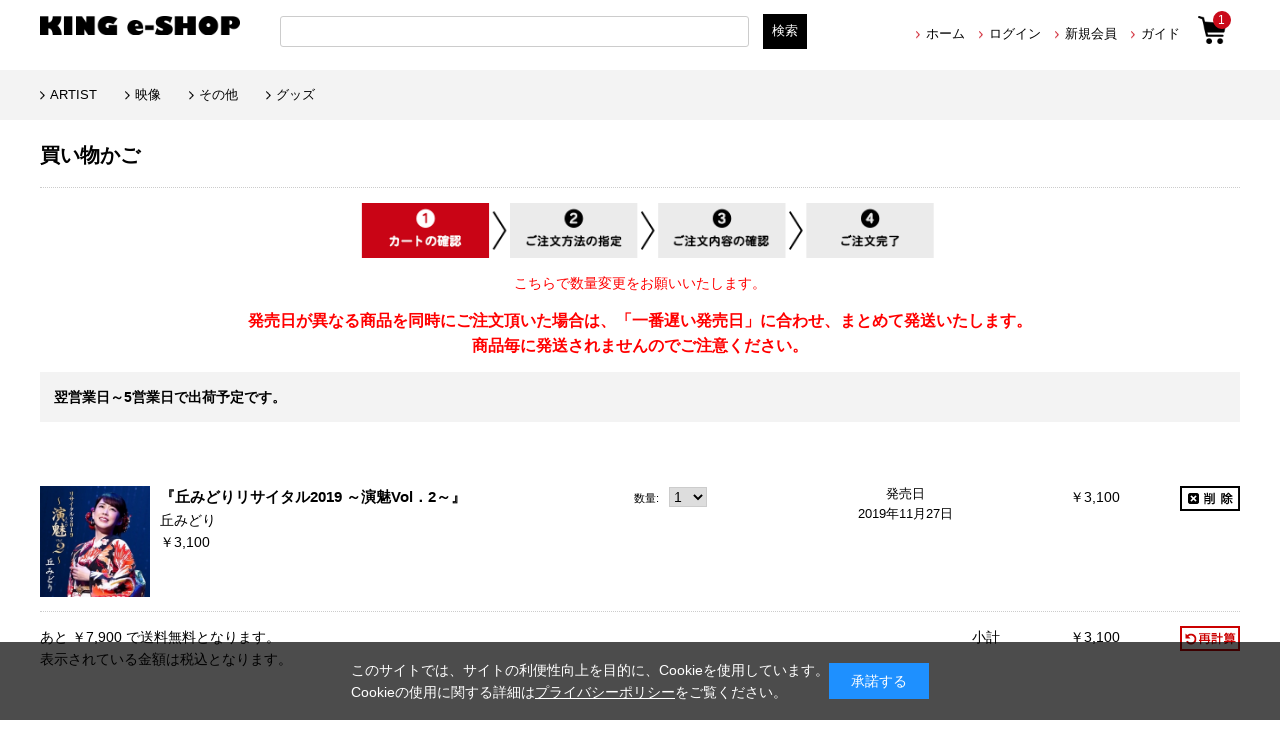

--- FILE ---
content_type: text/html; charset=shift_jis
request_url: https://kingeshop.jp/shop/cart/cart.aspx?goods=KICX-1109
body_size: 8864
content:
<!DOCTYPE html>
<html lang="ja">
<head>
<meta http-equiv="Content-Type" content="text/html; charset=Shift_JIS">
<title>KING e-SHOP &gt; 買い物かご</title>

<meta name="description" content="キングレコードの公式オンラインショップのページです。">
<meta name="keywords" content="音楽CD,音楽DVD,映像,通信販売,ECサイトももいろクローバーZ,ヒプノシスマイク">

	<meta http-equiv="content-style-type" content="text/css">
<meta name="viewport" content="width=device-width, initial-scale=1.0,minimum-scale=1.0, maximum-scale=1.0,user-scalable=no">
<meta property="og:title" content="KING e-SHOP">
<meta property="og:site_name" content="KING e-SHOP">
<meta property="og:type" content="website">
<meta property="og:url" content="https://kingeshop.jp/">
<meta property="og:image" content="https://kingeshop.jp/img/usr/og-image.jpg">
<meta property="og:image:width" content="1200">
<meta property="og:image:height" content="630">
<meta property="og:description" content="キングレコードの公式オンラインショップです。">

<meta name="twitter:site" content="@KINGeSHOP_info">
<meta name="twitter:image" content="https://kingeshop.jp/img/usr/og-image.jpg">
<meta name="twitter:card" content="summary_large_image">
<meta name="google-site-verification" content="JNlHrXvn-lDxmK5KcA6DiAX0KXOGJvd-fBulEu61X0U" />

<link rel="stylesheet" type="text/css" href="/css/style.css" media="all">
<link rel="stylesheet" type="text/css" href="/css/core.css">
<link rel="stylesheet" type="text/css" href="/css/skin.css">
<link rel="stylesheet" type="text/css" href="/css/cookie_policy.css" />
<meta http-equiv="content-script-type" content="text/javascript">

<script type="text/javascript">
<!--
var addEvent = document.addEventListener?
function( node, type, handler ){ node.addEventListener( type, handler, false ); }:
function( node, type, handler ){ node.attachEvent( 'on' + type, function( evt ){ handler.call( node, evt );});};

addEvent( window, "load", function(){
addEvent( document.getElementById("noRightClick"), "contextmenu", function(evt){
if ( evt.preventDefault ){ evt.preventDefault(); }
else{ evt.returnValue = false; }
});
});
//-->
</script>

<link rel="SHORTCUT ICON" href="/favicon.ico">
<link rel="stylesheet" href="https://ajax.googleapis.com/ajax/libs/jqueryui/1.12.1/themes/ui-lightness/jquery-ui.min.css">
<script language="JavaScript" type="text/javascript" src="/js/jquery-1.7.2.min.js"></script>
<script src="https://ajax.googleapis.com/ajax/libs/jqueryui/1.12.1/jquery-ui.min.js"></script>

<!--追加-->
<script src="//ajax.googleapis.com/ajax/libs/jquery/3.4.1/jquery.min.js"></script>
<link rel="stylesheet" type="text/css" href="//code.ionicframework.com/ionicons/2.0.1/css/ionicons.min.css">
<link rel="stylesheet" type="text/css" href="/css/renewal/drawer.min.css">
<link rel="stylesheet" type="text/css" href="/js/renewal/slick/slick.css">
<link rel="stylesheet" type="text/css" href="/css/renewal/common.css?20210726">
<link rel="stylesheet" type="text/css" href="/css/renewal/subpage.css?20210601">
<link rel="stylesheet" type="text/css" href="/css/ranking.css">
<link rel="stylesheet" type="text/css" href="/css/renewal/subpage_custom.css">
<script language="JavaScript" type="text/javascript" src="/js/common.js"></script>



<script type="text/javascript" src="/js/jquery-ui.js"></script>
<script type="text/javascript" src="/js/goods_ajax_cart.js"></script>

<script>
  (function(i,s,o,g,r,a,m){i['GoogleAnalyticsObject']=r;i[r]=i[r]||function(){
  (i[r].q=i[r].q||[]).push(arguments)},i[r].l=1*new Date();a=s.createElement(o),
  m=s.getElementsByTagName(o)[0];a.async=1;a.src=g;m.parentNode.insertBefore(a,m)
  })(window,document,'script','//www.google-analytics.com/analytics.js','ga');

  ga('create', 'UA-31829630-1', 'auto');
  ga('require', 'displayfeatures');
  ga('require', 'linkid', 'linkid.js');
  ga('send', 'pageview');

</script>

</head>
<body >

<!-- Global site tag (gtag.js) - Google Analytics -->
<script async src="https://www.googletagmanager.com/gtag/js?id=G-EL7YC6X05Y"></script>
<script>
  const trackingcode = "G-EL7YC6X05Y";
  window.dataLayer = window.dataLayer || [];
  function gtag(){dataLayer.push(arguments);}
  gtag('js', new Date());
  gtag('config', trackingcode, { user_id: null });
</script>

<script src="https://ajax.googleapis.com/ajax/libs/jquery/3.0.0/jquery.min.js"></script>
<script>
  var $ga4jq = jQuery.noConflict(true);
</script>
<div class="wrapper_">
  
  
	<div id="header">
	<script type="text/javascript" src="/js/renewal/main_hamburger.js"></script>
	<nav class="menunavi_hamburger" role="navigation">
		<div class="gnav__wrap">
				<div class = "gnav__top">
					<a class = "menu_hamburger close_top">×</a>
                                        <p class="gnav__menu__item menu_top">メニュー</p>
				</div>
			<div class="gnav__menu">
                      <form name="search_form" action="https://search.kingeshop.jp/" method="GET" onsubmit="return mysearch_ec(this);">
                           <input type="hidden" name="ie" value="s">
                           <input type="hidden" name="temp" value="ec">
                           <div class="search_container">
                             <input name="kw" type="text" class="keyword_" id="keyword" value="" placeholder="検索">
                              <input type="image" src="/img/renewal/search.png" id="ser-btm" name="image" value="検索" tabindex="1">
                           </div>
                      </form>
				<div class="gnav__menu__item square_menu">
					<div class="gnav__menu__item square_line">
						<div class="gnav__menu__item square_box"><a href="/shop/customer/menu.aspx"><span><img src = "/img/renewal/login.png"><p class = "menu_name">ログイン</p></a></span></div>
						<div class="gnav__menu__item square_box"><a href="/shop/customer/agree.aspx"><span><img src = "/img/renewal/member.png"><p class = "menu_name">新規会員</p></a></span></div>
					</div>
					<div class="gnav__menu__item square_line">
						<div class="gnav__menu__item square_box clear"><a href="/shop/info/guide_index.aspx"><span><img src = "/img/renewal/guide.png"><p class = "menu_name">ご利用ガイド</p></a></span></div>
						<div class="gnav__menu__item square_box"><a href="/shop/contact/contact.aspx"><span><img src = "/img/renewal/mail.png"><p class = "menu_name">お問い合わせ</p></a></span></div>
					</div>        
				</div>
				<div class="gnav__menu__item narrow_box"><a href="/shop/r/r05/">アーティスト</a></div>
				<div class="gnav__menu__item narrow_box"><a href="/shop/r/rgoods/">グッズ</a></div>
				<div class="gnav__menu__item narrow_box"><a href="/shop/e/e10000053/">ランキング</a></div>
				<div class="gnav__menu__item sns_icon_line"><a href="https://twitter.com/KINGeSHOP_info?ref_src=twsrc%5Etfw%7Ctwcamp%5Eembeddedtimeline%7Ctwterm%5Eprofile%3AKINGeSHOP_info%7Ctwgr%5EeyJ0ZndfZXhwZXJpbWVudHNfY29va2llX2V4cGlyYXRpb24iOnsiYnVja2V0IjoxMjA5NjAwLCJ2ZXJzaW9uIjpudWxsfSwidGZ3X2hvcml6b25fdHdlZXRfZW1iZWRfOTU1NSI6eyJidWNrZXQiOiJodGUiLCJ2ZXJzaW9uIjpudWxsfX0%3D&amp;ref_url=https%3A%2F%2Fkingeshop.jp%2Fshop%2Fdefault.aspx" class="twitter_icon gnav__menu__item"><img src="/img/renewal/twitter.png"></a></div>
				<div class="gnav__menu__item close"><a class = "menu_hamburger">CLOSE</a></div>
   			 </div>
		</div>
	</nav>
	<div id="head-logo">
		<h1 id="sitelogo"><a href="/shop/"><img src="/img/renewal/logo.png" alt="King Record EC SHOP"></a></h1>
	</div>
	<div id="right-head">
		<div id="top-pvt-info">
			<div id="above-info">
				<div id="welcomeMessage">
					<p>
						<span></span>
					</p>
				</div>
			</div>
		</div>
		<ul id="globalnav">
			<li id="gnav_home"><a href="/shop/">ホーム</a></li>
			<li id="gnav_mypage"><a href="/shop/customer/menu.aspx">ログイン</a></li>
			<li id="gnav_contact"><a href="/shop/customer/agree.aspx">新規会員</a></li>
			<li id="gnav_quickorder"><a href="https://kingeshop.jp/shop/info/guide_index.aspx">ガイド</a></li>
		</ul>
	</div>
	<div id="sp_head">
		<a class="menu_hamburger right_menu">
			<span class="menu__line menu__line--top"></span>
			<span class="menu__line menu__line--center"></span>
			<span class="menu__line menu__line--bottom"></span>
		</a>
	</div>
	<div class="cartbtn"><a href="javascript:void(0)"><span class="num" id="cartbtn_cnt">1</span></a></div>
	<!--検索-->
	<div id="sidebox_search">
<form name="search_form" action="https://search.kingeshop.jp/" method="GET" onsubmit="return mysearch_ec(this);" class="form_inner">
    <input type="text" name="kw" value="" class="iSearchAssist">
    <input type="hidden" name="ie" value="s">
    <input type="hidden" name="temp" value="ec">
    <input type="submit" value="検索" class="Searchbutton">
</form>
	</div>
</div>  

<!--<center>
<span style="font-size: 16px;"><a href="/shop/pages/info-mente.aspx"><font color="000000">■<u>システムメンテナンスのお知らせ</font></a></u></span>
</center>-->

<!--<center>
<span style="font-size: 16px;"><a href="/shop/pages/info-delivery2.aspx"><font color="000000">■<u>物量増加に伴う配送遅延について</font></a></u></span>
</center>-->

<!--<center>
<span style="font-size: 16px;"><a href="/shop/pages/info_1219.aspx"><font color="000000">■<u>年末年始休業のお知らせ</font></a></u></span>
</center>-->

<!--<center>
<span style="font-size: 13px;"><a href="https://kingeshop.jp/shop/pages/info-2.aspx"><font color="000000">【重要】@icloud.comのご利用について </font></a></span>
</center>-->


<div id="info-cart-top">
		<div id="jscart_replace_" class="headcart">
		</div>
	<script type="text/javascript" src="/js/goods_cartlist.js"></script>
</div>

<nav class="menunavi" role="navigation">
    <ul>
		<li><a href="/shop/customer/menu.aspx">ログイン</a></li>
		<li><a href="/shop/info/guide11.aspx">Q&A</a></li>
                     <li><a href="/shop/r/r05/">ARTIST</a></li>
                     <!--<li><a href="/shop/r/r10/">J-ポップ/J-ロック</a></li>-->
		<!--<li><a href="/shop/r/r20/">演歌/歌謡/邦楽</a></li>-->
		<!--<li><a href="/shop/r/r7050/">アニメ</a></li>-->
		<!--<li><a href="/shop/r/r7041/">声優</a></li>-->
		<!--<li><a href="/shop/r/r30/">ロック/ポップス</a></li>-->
		<!--<li><a href="/shop/r/r40/">ジャズ/フュージョン</a></li>-->
		<!--<li><a href="/shop/r/r50/">クラシック</a></li>-->
		<!--<li><a href="/shop/r/r60/">キッズ</a></li>-->
		<li><a href="/shop/r/r80/">映像</a></li>
		<li><a href="/shop/r/r70/">その他</a></li>
		<li><a href="/shop/r/rgoods/">グッズ</a></li>
		
		<li><a href="/shop/">トップに戻る</a></li>

    </ul>
</nav>
  
	
	<!-- Rendering BodyContents Start -->
	
<div class="cartlist_ col1_">
<h1 class="common_headline1_">買い物かご</h1>
<div class="order_flow_">
<img src="/img/sys/order_step1.png" alt="STEP1 買い物かご">
</div>
<div class="order_flow_"><font color="red" size="3">こちらで数量変更をお願いいたします。</font></div>
<div align="center"><font color="red" size="3"><b>発売日が異なる商品を同時にご注文頂いた場合は、「一番遅い発売日」に合わせ、まとめて発送いたします。
<br>商品毎に発送されませんのでご注意ください。</b></font></div>
<!--<div align="right"><font color="red" size="2"><b>商品名の先頭に（※）印が記載された商品は軽減税率対象商品のため、8%税率の価格となっております。</b></font></div>-->
<form method="POST" action="cart.aspx" name="form">


<div class="info_">翌営業日～5営業日で出荷予定です。</div>

<input type="image" src="/img/sys/spacer.gif" name="update" alt="再計算" class="calc_" tabindex="1">
<input type="hidden" name="refresh" value="true">
<table class="formlist_ cartlist_">
<tr class="js-enhanced-ecommerce-cart-item">
	<td class="img_">
		<input type="hidden" name="rowcart1" value="38182848">
		<input type="hidden" name="rowgoods1" value="KICX-1109">
		<a href="/shop/g/gKICX-1109/" title="丘みどりリサイタル2019 ～演魅Vol．2～" class="js-enhanced-ecommerce-image">
		<img src="/img/goods/S/cbc65df626ce47288adc4934fdcec758.jpg" alt="丘みどりリサイタル2019 ～演魅Vol．2～">
		</a>
	</td>
	<td class="name_">

		<input type="hidden" name="hdnBuyGrp" value="99999999">

		
		<div class="name_">
		
		<div class="name1_">
			<a href="/shop/g/gKICX-1109/" title="丘みどりリサイタル2019 ～演魅Vol．2～" class="js-enhanced-ecommerce-goods-name" data-category1="音楽(10)" data-category2="CD(1010)" data-category3="演歌/歌謡曲(101020)" data-category4="歌謡曲(CD1111)" >
				『丘みどりリサイタル2019 ～演魅Vol．2～』
			</a>
		</div>
		
		<div class="artist_">丘みどり</div>
		</div>
		<p class="content_ js-enhanced-ecommerce-goods-price">￥3,100</p>
	</td>
	<td class="qty_">
		<span class="small_">数量: &nbsp;</span>
		
			
			<select name="qty1"><option value="0">0</option><option value="1" selected>1</option><option value="2">2</option><option value="3">3</option><option value="4">4</option><option value="5">5</option><option value="6">6</option><option value="7">7</option><option value="8">8</option><option value="9">9</option><option value="10">10</option><option value="11">11</option><option value="12">12</option><option value="13">13</option><option value="14">14</option><option value="15">15</option><option value="16">16</option><option value="17">17</option><option value="18">18</option><option value="19">19</option><option value="20">20</option><option value="21">21</option><option value="22">22</option><option value="23">23</option><option value="24">24</option><option value="25">25</option><option value="26">26</option><option value="27">27</option><option value="28">28</option><option value="29">29</option><option value="30">30</option><option value="31">31</option><option value="32">32</option><option value="33">33</option><option value="34">34</option><option value="35">35</option><option value="36">36</option><option value="37">37</option><option value="38">38</option><option value="39">39</option><option value="40">40</option><option value="41">41</option><option value="42">42</option><option value="43">43</option><option value="44">44</option><option value="45">45</option><option value="46">46</option><option value="47">47</option><option value="48">48</option><option value="49">49</option><option value="50">50</option><option value="51">51</option><option value="52">52</option><option value="53">53</option><option value="54">54</option><option value="55">55</option><option value="56">56</option><option value="57">57</option><option value="58">58</option><option value="59">59</option><option value="60">60</option><option value="61">61</option><option value="62">62</option><option value="63">63</option><option value="64">64</option><option value="65">65</option><option value="66">66</option><option value="67">67</option><option value="68">68</option><option value="69">69</option><option value="70">70</option><option value="71">71</option><option value="72">72</option><option value="73">73</option><option value="74">74</option><option value="75">75</option><option value="76">76</option><option value="77">77</option><option value="78">78</option><option value="79">79</option><option value="80">80</option><option value="81">81</option><option value="82">82</option><option value="83">83</option><option value="84">84</option><option value="85">85</option><option value="86">86</option><option value="87">87</option><option value="88">88</option><option value="89">89</option><option value="90">90</option><option value="91">91</option><option value="92">92</option><option value="93">93</option><option value="94">94</option><option value="95">95</option><option value="96">96</option><option value="97">97</option><option value="98">98</option><option value="99">99</option></select>
			
		
	</td>
	
	<td width="100px">発売日<br>2019年11月27日</td>
	
	<td class="money_">
		<span class="content_">￥3,100</span>
	</td>
	<td class="button_ ">
		<input type="image" name="del1" src="/img/sys/button/delete_s.gif" alt="削除">
	</td>

</tr>

<tr>
<td colspan="3" id="postage_comment"><span class="content_">あと ￥7,900 で送料無料となります。 <BR>表示されている金額は税込となります。</span></td>
<td class="total_">小計</td>
<td class="money_"><span class="content_">￥3,100</span>
<td class="button_ border_"><input type="image" name="update" src="/img/sys/button/recount.gif" alt="???v?Z" tabindex="1"></td>
</tr>
</table>




<div class="submit_">

	
<a href="https://kingeshop.jp/shop/"><img src="/img/sys/button/cart_back.gif" alt="戻る（お買い物を続ける）"></a>
	


<input type="image" name="submit" src="/img/sys/button/cart_next.gif" alt="次へ（購入手続きへ）" tabindex="1" style="margin-left:200px;">

<div style="color:color:white;padding-left:550px;padding-top:5px;text-align:left;">
このボタンを押しても、まだ注文は完了しません。
</div>
</div>

<input type="hidden" name="cp_code" value="" >
</form>


<table class="formlist_ cartlist_">
<tbody>
<tr>
<TD>

<script type="text/javascript">
document.write(unescape("%3Cscript src='" + document.location.protocol + "//d.rcmd.jp/kingrecords/product/recommend.js' type='text/javascript' charset='UTF-8'%3E%3C/script%3E"));
</script>
<script type="text/javascript">
try{
	_rcmdjp._displayRecommend({
	type:'pv',
	code: 'KICX-1109',
	template: 'cart'
})

} catch(err) {}
</script>

</td>
</tr>
</table>







</div>

	<!-- Rendering BodyContents End -->
  
  
	<div id="footer" class="footer">
	<div id="footerUtility">
		<div id="footUtilityflame">
			<div id="footUtilityflame1">
				<p class="footUtilityflametitle">■お支払い方法について</p>
				<div>
					<p>クレジットカード、コンビニ決済、atone、PayPayからお選びいただけます。</p>
					<p class="img_list"><font color="#000">▼クレジットカード</font><br><img src="/img/usr/footer/card.jpg" alt="クレジットカード" width="250"></p>
					<p><font color="#000">▼コンビニ決済</font><br><img src="/img/usr/footer/combini.jpg" width="220" alt="コンビニ" width="250"><br>手数料：220円（税込）<br><span class="small_">※お支払期限はご注文日から7日間となります</span></p>
                                                     <p><font color="#000">▼atone翌月後払い(コンビニ/口座振替)</font><br><img src="/img/usr/footer/atone-ft.png" width="220" alt="atone" width="250"></p>
					<!-- <p><font color="#000">▼PayPayオンライン決済</font><br><a href="https://paypay.ne.jp/event/paypay-jumbo-20201017/" target="_blank"><img src="/img/usr/footer/paypay_event2.png" width="250" alt="paypay"></a></p>-->
                                                     <p><font color="#000">▼PayPayオンライン決済<br>PayPay残高による一括払いのみとなります。ご注文前にご注文金額をチャージしてからご利用ください。</font><br><img src="/img/usr/footer/paypay-ft.png" width="130" alt="paypay"></p>
				</div>
			</div>
			<div id="footUtilityflame2">
				<p class="footUtilityflametitle">■お届け・配送について</p>
				<div>
					<p><font color="#000">▼送料</font><br>全国一律：770円（税込）<br><span class="small_">※1回のご注文で、ご注文金額11,000円（税込）以上の場合は送料無料となります。</span></p>
					<p><font color="#000">▼配送先</font><br>配送は日本国内のみになります。</p>
					<p><font color="#000">▼商品お届けまでの日数</font><br>通常ご注文完了後2～5日以内にお届けとなります。</p>
					<p><font color="#000">▼お届け時間指定</font><br>「午前中（8時～12時）」「12時～14時」<br>「14時～16時」「16時～18時」「18時～21時」<br>「希望なし」からお選びいただけます。</p>
				</div>
			</div>
			<div id="footUtilityflame3">
				<div>
					<p class="footUtilityflametitle">■ご注文に関しまして</p>
					<div>
						<p>ご注文される前にメールフィルター設定等で「kingrecords.co.jp」から受信できるように設定してください。</p>
						<p>お客様のご都合によるご注文のキャンセルは一切承っておりません。ご注文内容をご確認の上、ご注文ください。</p>
					</div>
				</div>
				<div>
					<p class="footUtilityflametitle">■返品・交換について</p>
					<div>
						<p>品質には万全を期しておりますが、万一、破損や汚れ、お届け違いなどございましたら、商品到着後8日間以内に弊社「<a href="/shop/contact/contact.aspx">お客様センター</a>」へお問い合わせください。<br>
						<span class="small_">※在庫状況によりお取替えができない場合は返品、返金によるご対応をさせていただく場合がございます。</span></p>
					</div>
				</div>
			</div>
		</div>
	</div><!-- /footerUtility -->
	<div class="footer_in">
		<ul id="footernav" class="footernav">
			<li class="first_"><a href="https://company.kingrecords.co.jp/company/">会社概要</a></li>
			<li><a href="/shop/info/privacy.aspx">プライバシーポリシー</a></li>
			<li><a href="/shop/info/law.aspx">特定商取引に基づく表示</a></li>
			<li><a href="/shop/info/riyokiyaku.aspx">利用規約</a></li>
			<li><a href="/shop/contact/contact.aspx">お問い合わせ</a></li>
			<li><a href="/shop/info/guide_index.aspx">ご利用ガイド</a></li>
		</ul>
		<p class="oricon"><img id="noRightClick" src="/img/renewal/oricon.png" alt="oricon最下部バナー"></p>
		<p id="copyright" class="copyright">&copy; Copyright KING RECORD Co.,Ltd.All Rights Reserved.</p>
	</div>
</div>

<div class="popup" id="js-popup">
<div class="popup-inner">
<img src="/img/renewal/cart_in.png" alt="カートに入りました。">
</div>
</div>

<script type="text/javascript" src="/js/renewal/slick/slick.min.js"></script>
<script type="text/javascript" src="/js/renewal/slick/slick-setting.js"></script>
<script type="text/javascript" src="/js/renewal/iscroll-lite.js"></script>
<script type="text/javascript" src="/js/renewal/drawer.min.js"></script>
<script type="text/javascript" src="/js/renewal/ofi.min.js"></script>
<script type="text/javascript" src="/js/renewal/common.js?200219"></script>
  
	
</div>
<div id="cookieBox">
	<div class="block-cookie-consent">
		<div class="block-cookie-consent--text">
			このサイトでは、サイトの利便性向上を目的に、Cookieを使用しています。<br>
			Cookieの使用に関する詳細は<a style="text-decoration: underline;color:#fff;" href="https://kingeshop.jp/shop/info/privacy.aspx">プライバシーポリシー</a>をご覧ください。
		</div>
		<div id="consentButton" class="block-cookie-consent--btn">承諾する</div>
	</div>
</div>
<script src="/js/jquery.cookie.js"></script>
<script src="/js/cookie_policy.js"></script>

<script id="gc-script" type="text/javascript" charset="utf-8" src="https://connect.gdxtag.com/62cc505649e85b460668be1cb147ab5c7321cac380619d3166e9a963bb326a19/main.js" defer></script><script id="mc-script" type="text/javascript" charset="utf-8" src="https://connect.myeeglobal.com/62cc505649e85b460668be1cb147ab5c7321cac380619d3166e9a963bb326a19/main.js" defer></script>
</body>
</html>



--- FILE ---
content_type: text/css
request_url: https://kingeshop.jp/css/renewal/subpage_custom.css
body_size: 288
content:
@charset "Shift_JIS";
/* CSS Document */

.itemcart {padding:2em 0 0;border-top:1px dotted #ddd;margin-top:2em;}
.itemcart:last-child {border-bottom:1px dotted #ddd;padding-bottom:2em;}
.itemcart p {margin-bottom:0 !important;}
.itemcart .spec_flame_ .artistname .content_ {font-size:1.2em;font-weight:bold;margin:0;}
.itemcart .spec_flame_ .price .content_ {margin: 0;}
.itemcart .box {float: left;padding-left: 15px;width:82%;}
.itemcart .format_icon {width:18%;float:left;border: 1px solid #eee;}

@media screen and (min-width:375px) {
}

@media screen and (min-width:568px) {
.itemcart .box {width:88%;}
.itemcart .format_icon {width:12%;}
}

@media screen and (min-width:768px) {
.itemcart .box {width:85%;}
.itemcart .format_icon {width:15%;}
.itemcart:last-child {border-bottom:none;}
}

@media screen and (min-width:1024px) {
.itemcart .box {width:auto;}
.itemcart .format_icon {width:60px;}
.itemcart div.cartbox_ {width:18em;}
}

@media screen and (min-width:1280px) {
}
@media screen and (min-width:1600px) {
}

@media screen and (max-height:880px) {
}













--- FILE ---
content_type: text/javascript; charset=shift_jis
request_url: https://kingeshop.jp/shop/js/cart.aspx
body_size: 1135
content:

<p class="nocart">あと ￥7,900 で送料無料となります。</p>


<form method="POST" action="https://kingeshop.jp/shop/cart/cart.aspx" name="update">
<ul><li class="js-enhanced-ecommerce-jscart-item">
	<p>
		<a href="/shop/g/gKICX-1109/" class="js-enhanced-ecommerce-goods-name" title="丘みどりリサイタル2019 ～演魅Vol．2～" data-category1="音楽(10)" data-category2="CD(1010)" data-category3="演歌/歌謡曲(101020)" data-category4="歌謡曲(CD1111)" >
			丘みどりリサイタル2019 ～演魅Vol．2～
		</a>
	</p>
	<p class="subtotal">
		<span>￥3,100</span>
		<span>
			<input type="hidden" name="rowcart1" value="38182848">
			<input type="hidden" name="rowgoods1" value="KICX-1109">
		
		
			<select name="qty1"><option value="0">0</option><option value="1" selected>1</option><option value="2">2</option><option value="3">3</option><option value="4">4</option><option value="5">5</option><option value="6">6</option><option value="7">7</option><option value="8">8</option><option value="9">9</option><option value="10">10</option><option value="11">11</option><option value="12">12</option><option value="13">13</option><option value="14">14</option><option value="15">15</option><option value="16">16</option><option value="17">17</option><option value="18">18</option><option value="19">19</option><option value="20">20</option><option value="21">21</option><option value="22">22</option><option value="23">23</option><option value="24">24</option><option value="25">25</option><option value="26">26</option><option value="27">27</option><option value="28">28</option><option value="29">29</option><option value="30">30</option><option value="31">31</option><option value="32">32</option><option value="33">33</option><option value="34">34</option><option value="35">35</option><option value="36">36</option><option value="37">37</option><option value="38">38</option><option value="39">39</option><option value="40">40</option><option value="41">41</option><option value="42">42</option><option value="43">43</option><option value="44">44</option><option value="45">45</option><option value="46">46</option><option value="47">47</option><option value="48">48</option><option value="49">49</option><option value="50">50</option><option value="51">51</option><option value="52">52</option><option value="53">53</option><option value="54">54</option><option value="55">55</option><option value="56">56</option><option value="57">57</option><option value="58">58</option><option value="59">59</option><option value="60">60</option><option value="61">61</option><option value="62">62</option><option value="63">63</option><option value="64">64</option><option value="65">65</option><option value="66">66</option><option value="67">67</option><option value="68">68</option><option value="69">69</option><option value="70">70</option><option value="71">71</option><option value="72">72</option><option value="73">73</option><option value="74">74</option><option value="75">75</option><option value="76">76</option><option value="77">77</option><option value="78">78</option><option value="79">79</option><option value="80">80</option><option value="81">81</option><option value="82">82</option><option value="83">83</option><option value="84">84</option><option value="85">85</option><option value="86">86</option><option value="87">87</option><option value="88">88</option><option value="89">89</option><option value="90">90</option><option value="91">91</option><option value="92">92</option><option value="93">93</option><option value="94">94</option><option value="95">95</option><option value="96">96</option><option value="97">97</option><option value="98">98</option><option value="99">99</option></select>
		
		
		</span>
		<span class="sum js-enhanced-ecommerce-goods-price">￥3,100</span>
	</p>
</li></ul>
<input type="hidden" name="refresh" value="true">
<div class="total">合計<span>￥3,100</span></div>

<div id="shop-cartinfo"><a href="javascript:update.submit()">ご注文手続きへ</a></div>
</form>
<span id="cart_cnt" style="display:none">1</span>


--- FILE ---
content_type: application/javascript
request_url: https://kingeshop.jp/js/goods_cartlist.js
body_size: 440
content:
/// <reference path="jquery.js"/>
/// <reference path="jquery-ui.js"/>

    var self = function (isSlide) {
        if(isSlide){
        jQuery("#jscart_replace_").css("display", "none");
        }
        if (document.URL.indexOf("/order/") ==-1) {
        jQuery("#jscart_replace_").load(EC_WWW_ROOT + "/shop/js/cart.aspx", function () {

            var rem_fn = function () {
                jQuery("#jscart_replace_ .cart_goods_ .delete_ img").each(function () {
                    var cart = jQuery(this).attr("alt");
                    jQuery(this).bind("click", function () {
                        jQuery(this).parent().parent().parent().slideUp("normal", function () {
                            jQuery(this).remove();
                            jQuery.ajax({
                                type: "POST",
                                url: EC_WWW_ROOT + "/shop/js/delcart.aspx",
                                data: { "cart": cart },
                                cache: false,
                                success: function () {
                                    self(false);
                                }
        });
    });
                    });
                });
            }

        if (jQuery(".cart_frame_ .cart_erroralert_").length > 0) {
            jQuery(".cart_frame_ .cart_erroralert_")
            .css("cursor", "pointer")
            .bind("click", function () {
                jQuery(".cart_frame_ .cart_errormessages_").show();
                jQuery(".cart_frame_ .cart_erroralert_").css("cursor", null);
            });
        }

            if(isSlide){
            jQuery("#jscart_replace_").show();
                    rem_fn();
            }
            else{
                rem_fn();
            }

        });
        }
    }
    self(true);